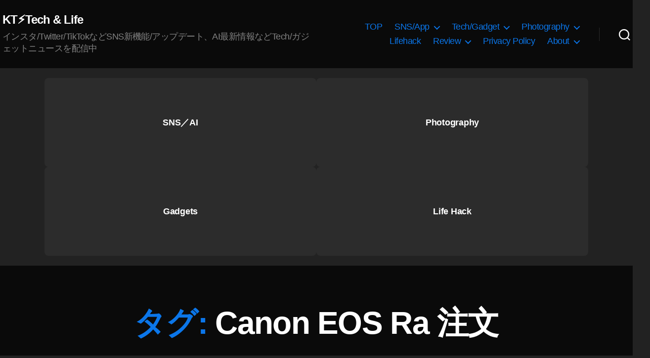

--- FILE ---
content_type: text/html; charset=utf-8
request_url: https://www.google.com/recaptcha/api2/aframe
body_size: 265
content:
<!DOCTYPE HTML><html><head><meta http-equiv="content-type" content="text/html; charset=UTF-8"></head><body><script nonce="m5el99ivNuaYlIgmd9437A">/** Anti-fraud and anti-abuse applications only. See google.com/recaptcha */ try{var clients={'sodar':'https://pagead2.googlesyndication.com/pagead/sodar?'};window.addEventListener("message",function(a){try{if(a.source===window.parent){var b=JSON.parse(a.data);var c=clients[b['id']];if(c){var d=document.createElement('img');d.src=c+b['params']+'&rc='+(localStorage.getItem("rc::a")?sessionStorage.getItem("rc::b"):"");window.document.body.appendChild(d);sessionStorage.setItem("rc::e",parseInt(sessionStorage.getItem("rc::e")||0)+1);localStorage.setItem("rc::h",'1765109325276');}}}catch(b){}});window.parent.postMessage("_grecaptcha_ready", "*");}catch(b){}</script></body></html>